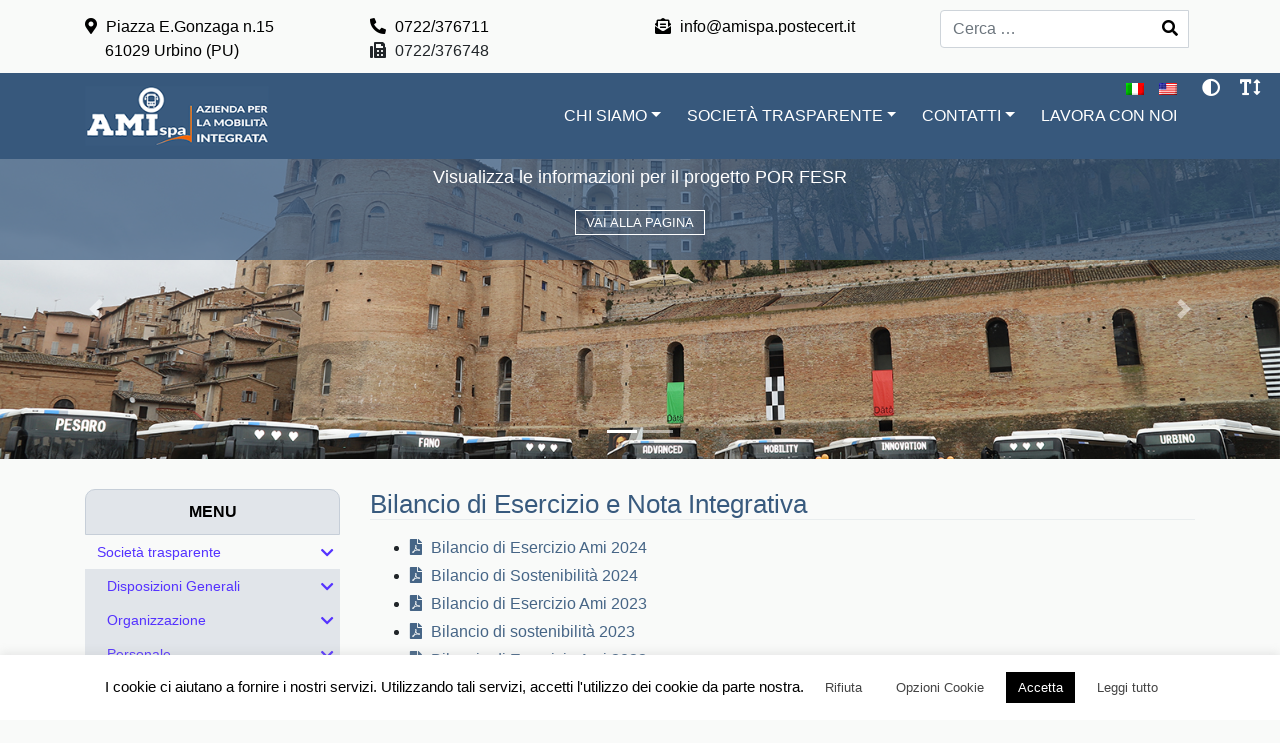

--- FILE ---
content_type: text/html; charset=UTF-8
request_url: https://www.amibus.it/bilancio-di-esercizio-e-nota-integrativa/
body_size: 14805
content:
<!DOCTYPE html>
<html lang="it-IT">
<head>
	<meta charset="UTF-8">
	<meta name="viewport" content="width=device-width, initial-scale=1, shrink-to-fit=no">
	<link rel="profile" href="http://gmpg.org/xfn/11">
	<link rel="icon" type="image/png" sizes="32x32" href="https://www.amibus.it/wp-content/themes/amibus/imgs/favicon-32x32.png">
	<link rel="icon" type="image/png" sizes="96x96" href="https://www.amibus.it/wp-content/themes/amibus/imgs/favicon-96x96.png">
	<link rel="icon" type="image/png" sizes="16x16" href="https://www.amibus.it/wp-content/themes/amibus/imgs/favicon-16x16.png">
	<title>Bilancio di Esercizio e Nota Integrativa &#8211; AmiBus</title>
<meta name='robots' content='max-image-preview:large' />
<link rel="alternate" type="application/rss+xml" title="AmiBus &raquo; Feed" href="https://www.amibus.it/feed/" />
<link rel="alternate" type="application/rss+xml" title="AmiBus &raquo; Feed dei commenti" href="https://www.amibus.it/comments/feed/" />
<link rel="alternate" title="oEmbed (JSON)" type="application/json+oembed" href="https://www.amibus.it/wp-json/oembed/1.0/embed?url=https%3A%2F%2Fwww.amibus.it%2Fbilancio-di-esercizio-e-nota-integrativa%2F" />
<link rel="alternate" title="oEmbed (XML)" type="text/xml+oembed" href="https://www.amibus.it/wp-json/oembed/1.0/embed?url=https%3A%2F%2Fwww.amibus.it%2Fbilancio-di-esercizio-e-nota-integrativa%2F&#038;format=xml" />
<style id='wp-img-auto-sizes-contain-inline-css' type='text/css'>
img:is([sizes=auto i],[sizes^="auto," i]){contain-intrinsic-size:3000px 1500px}
/*# sourceURL=wp-img-auto-sizes-contain-inline-css */
</style>
<style id='wp-emoji-styles-inline-css' type='text/css'>

	img.wp-smiley, img.emoji {
		display: inline !important;
		border: none !important;
		box-shadow: none !important;
		height: 1em !important;
		width: 1em !important;
		margin: 0 0.07em !important;
		vertical-align: -0.1em !important;
		background: none !important;
		padding: 0 !important;
	}
/*# sourceURL=wp-emoji-styles-inline-css */
</style>
<style id='wp-block-library-inline-css' type='text/css'>
:root{--wp-block-synced-color:#7a00df;--wp-block-synced-color--rgb:122,0,223;--wp-bound-block-color:var(--wp-block-synced-color);--wp-editor-canvas-background:#ddd;--wp-admin-theme-color:#007cba;--wp-admin-theme-color--rgb:0,124,186;--wp-admin-theme-color-darker-10:#006ba1;--wp-admin-theme-color-darker-10--rgb:0,107,160.5;--wp-admin-theme-color-darker-20:#005a87;--wp-admin-theme-color-darker-20--rgb:0,90,135;--wp-admin-border-width-focus:2px}@media (min-resolution:192dpi){:root{--wp-admin-border-width-focus:1.5px}}.wp-element-button{cursor:pointer}:root .has-very-light-gray-background-color{background-color:#eee}:root .has-very-dark-gray-background-color{background-color:#313131}:root .has-very-light-gray-color{color:#eee}:root .has-very-dark-gray-color{color:#313131}:root .has-vivid-green-cyan-to-vivid-cyan-blue-gradient-background{background:linear-gradient(135deg,#00d084,#0693e3)}:root .has-purple-crush-gradient-background{background:linear-gradient(135deg,#34e2e4,#4721fb 50%,#ab1dfe)}:root .has-hazy-dawn-gradient-background{background:linear-gradient(135deg,#faaca8,#dad0ec)}:root .has-subdued-olive-gradient-background{background:linear-gradient(135deg,#fafae1,#67a671)}:root .has-atomic-cream-gradient-background{background:linear-gradient(135deg,#fdd79a,#004a59)}:root .has-nightshade-gradient-background{background:linear-gradient(135deg,#330968,#31cdcf)}:root .has-midnight-gradient-background{background:linear-gradient(135deg,#020381,#2874fc)}:root{--wp--preset--font-size--normal:16px;--wp--preset--font-size--huge:42px}.has-regular-font-size{font-size:1em}.has-larger-font-size{font-size:2.625em}.has-normal-font-size{font-size:var(--wp--preset--font-size--normal)}.has-huge-font-size{font-size:var(--wp--preset--font-size--huge)}.has-text-align-center{text-align:center}.has-text-align-left{text-align:left}.has-text-align-right{text-align:right}.has-fit-text{white-space:nowrap!important}#end-resizable-editor-section{display:none}.aligncenter{clear:both}.items-justified-left{justify-content:flex-start}.items-justified-center{justify-content:center}.items-justified-right{justify-content:flex-end}.items-justified-space-between{justify-content:space-between}.screen-reader-text{border:0;clip-path:inset(50%);height:1px;margin:-1px;overflow:hidden;padding:0;position:absolute;width:1px;word-wrap:normal!important}.screen-reader-text:focus{background-color:#ddd;clip-path:none;color:#444;display:block;font-size:1em;height:auto;left:5px;line-height:normal;padding:15px 23px 14px;text-decoration:none;top:5px;width:auto;z-index:100000}html :where(.has-border-color){border-style:solid}html :where([style*=border-top-color]){border-top-style:solid}html :where([style*=border-right-color]){border-right-style:solid}html :where([style*=border-bottom-color]){border-bottom-style:solid}html :where([style*=border-left-color]){border-left-style:solid}html :where([style*=border-width]){border-style:solid}html :where([style*=border-top-width]){border-top-style:solid}html :where([style*=border-right-width]){border-right-style:solid}html :where([style*=border-bottom-width]){border-bottom-style:solid}html :where([style*=border-left-width]){border-left-style:solid}html :where(img[class*=wp-image-]){height:auto;max-width:100%}:where(figure){margin:0 0 1em}html :where(.is-position-sticky){--wp-admin--admin-bar--position-offset:var(--wp-admin--admin-bar--height,0px)}@media screen and (max-width:600px){html :where(.is-position-sticky){--wp-admin--admin-bar--position-offset:0px}}

/*# sourceURL=wp-block-library-inline-css */
</style><style id='global-styles-inline-css' type='text/css'>
:root{--wp--preset--aspect-ratio--square: 1;--wp--preset--aspect-ratio--4-3: 4/3;--wp--preset--aspect-ratio--3-4: 3/4;--wp--preset--aspect-ratio--3-2: 3/2;--wp--preset--aspect-ratio--2-3: 2/3;--wp--preset--aspect-ratio--16-9: 16/9;--wp--preset--aspect-ratio--9-16: 9/16;--wp--preset--color--black: #000000;--wp--preset--color--cyan-bluish-gray: #abb8c3;--wp--preset--color--white: #ffffff;--wp--preset--color--pale-pink: #f78da7;--wp--preset--color--vivid-red: #cf2e2e;--wp--preset--color--luminous-vivid-orange: #ff6900;--wp--preset--color--luminous-vivid-amber: #fcb900;--wp--preset--color--light-green-cyan: #7bdcb5;--wp--preset--color--vivid-green-cyan: #00d084;--wp--preset--color--pale-cyan-blue: #8ed1fc;--wp--preset--color--vivid-cyan-blue: #0693e3;--wp--preset--color--vivid-purple: #9b51e0;--wp--preset--gradient--vivid-cyan-blue-to-vivid-purple: linear-gradient(135deg,rgb(6,147,227) 0%,rgb(155,81,224) 100%);--wp--preset--gradient--light-green-cyan-to-vivid-green-cyan: linear-gradient(135deg,rgb(122,220,180) 0%,rgb(0,208,130) 100%);--wp--preset--gradient--luminous-vivid-amber-to-luminous-vivid-orange: linear-gradient(135deg,rgb(252,185,0) 0%,rgb(255,105,0) 100%);--wp--preset--gradient--luminous-vivid-orange-to-vivid-red: linear-gradient(135deg,rgb(255,105,0) 0%,rgb(207,46,46) 100%);--wp--preset--gradient--very-light-gray-to-cyan-bluish-gray: linear-gradient(135deg,rgb(238,238,238) 0%,rgb(169,184,195) 100%);--wp--preset--gradient--cool-to-warm-spectrum: linear-gradient(135deg,rgb(74,234,220) 0%,rgb(151,120,209) 20%,rgb(207,42,186) 40%,rgb(238,44,130) 60%,rgb(251,105,98) 80%,rgb(254,248,76) 100%);--wp--preset--gradient--blush-light-purple: linear-gradient(135deg,rgb(255,206,236) 0%,rgb(152,150,240) 100%);--wp--preset--gradient--blush-bordeaux: linear-gradient(135deg,rgb(254,205,165) 0%,rgb(254,45,45) 50%,rgb(107,0,62) 100%);--wp--preset--gradient--luminous-dusk: linear-gradient(135deg,rgb(255,203,112) 0%,rgb(199,81,192) 50%,rgb(65,88,208) 100%);--wp--preset--gradient--pale-ocean: linear-gradient(135deg,rgb(255,245,203) 0%,rgb(182,227,212) 50%,rgb(51,167,181) 100%);--wp--preset--gradient--electric-grass: linear-gradient(135deg,rgb(202,248,128) 0%,rgb(113,206,126) 100%);--wp--preset--gradient--midnight: linear-gradient(135deg,rgb(2,3,129) 0%,rgb(40,116,252) 100%);--wp--preset--font-size--small: 13px;--wp--preset--font-size--medium: 20px;--wp--preset--font-size--large: 36px;--wp--preset--font-size--x-large: 42px;--wp--preset--spacing--20: 0.44rem;--wp--preset--spacing--30: 0.67rem;--wp--preset--spacing--40: 1rem;--wp--preset--spacing--50: 1.5rem;--wp--preset--spacing--60: 2.25rem;--wp--preset--spacing--70: 3.38rem;--wp--preset--spacing--80: 5.06rem;--wp--preset--shadow--natural: 6px 6px 9px rgba(0, 0, 0, 0.2);--wp--preset--shadow--deep: 12px 12px 50px rgba(0, 0, 0, 0.4);--wp--preset--shadow--sharp: 6px 6px 0px rgba(0, 0, 0, 0.2);--wp--preset--shadow--outlined: 6px 6px 0px -3px rgb(255, 255, 255), 6px 6px rgb(0, 0, 0);--wp--preset--shadow--crisp: 6px 6px 0px rgb(0, 0, 0);}:where(.is-layout-flex){gap: 0.5em;}:where(.is-layout-grid){gap: 0.5em;}body .is-layout-flex{display: flex;}.is-layout-flex{flex-wrap: wrap;align-items: center;}.is-layout-flex > :is(*, div){margin: 0;}body .is-layout-grid{display: grid;}.is-layout-grid > :is(*, div){margin: 0;}:where(.wp-block-columns.is-layout-flex){gap: 2em;}:where(.wp-block-columns.is-layout-grid){gap: 2em;}:where(.wp-block-post-template.is-layout-flex){gap: 1.25em;}:where(.wp-block-post-template.is-layout-grid){gap: 1.25em;}.has-black-color{color: var(--wp--preset--color--black) !important;}.has-cyan-bluish-gray-color{color: var(--wp--preset--color--cyan-bluish-gray) !important;}.has-white-color{color: var(--wp--preset--color--white) !important;}.has-pale-pink-color{color: var(--wp--preset--color--pale-pink) !important;}.has-vivid-red-color{color: var(--wp--preset--color--vivid-red) !important;}.has-luminous-vivid-orange-color{color: var(--wp--preset--color--luminous-vivid-orange) !important;}.has-luminous-vivid-amber-color{color: var(--wp--preset--color--luminous-vivid-amber) !important;}.has-light-green-cyan-color{color: var(--wp--preset--color--light-green-cyan) !important;}.has-vivid-green-cyan-color{color: var(--wp--preset--color--vivid-green-cyan) !important;}.has-pale-cyan-blue-color{color: var(--wp--preset--color--pale-cyan-blue) !important;}.has-vivid-cyan-blue-color{color: var(--wp--preset--color--vivid-cyan-blue) !important;}.has-vivid-purple-color{color: var(--wp--preset--color--vivid-purple) !important;}.has-black-background-color{background-color: var(--wp--preset--color--black) !important;}.has-cyan-bluish-gray-background-color{background-color: var(--wp--preset--color--cyan-bluish-gray) !important;}.has-white-background-color{background-color: var(--wp--preset--color--white) !important;}.has-pale-pink-background-color{background-color: var(--wp--preset--color--pale-pink) !important;}.has-vivid-red-background-color{background-color: var(--wp--preset--color--vivid-red) !important;}.has-luminous-vivid-orange-background-color{background-color: var(--wp--preset--color--luminous-vivid-orange) !important;}.has-luminous-vivid-amber-background-color{background-color: var(--wp--preset--color--luminous-vivid-amber) !important;}.has-light-green-cyan-background-color{background-color: var(--wp--preset--color--light-green-cyan) !important;}.has-vivid-green-cyan-background-color{background-color: var(--wp--preset--color--vivid-green-cyan) !important;}.has-pale-cyan-blue-background-color{background-color: var(--wp--preset--color--pale-cyan-blue) !important;}.has-vivid-cyan-blue-background-color{background-color: var(--wp--preset--color--vivid-cyan-blue) !important;}.has-vivid-purple-background-color{background-color: var(--wp--preset--color--vivid-purple) !important;}.has-black-border-color{border-color: var(--wp--preset--color--black) !important;}.has-cyan-bluish-gray-border-color{border-color: var(--wp--preset--color--cyan-bluish-gray) !important;}.has-white-border-color{border-color: var(--wp--preset--color--white) !important;}.has-pale-pink-border-color{border-color: var(--wp--preset--color--pale-pink) !important;}.has-vivid-red-border-color{border-color: var(--wp--preset--color--vivid-red) !important;}.has-luminous-vivid-orange-border-color{border-color: var(--wp--preset--color--luminous-vivid-orange) !important;}.has-luminous-vivid-amber-border-color{border-color: var(--wp--preset--color--luminous-vivid-amber) !important;}.has-light-green-cyan-border-color{border-color: var(--wp--preset--color--light-green-cyan) !important;}.has-vivid-green-cyan-border-color{border-color: var(--wp--preset--color--vivid-green-cyan) !important;}.has-pale-cyan-blue-border-color{border-color: var(--wp--preset--color--pale-cyan-blue) !important;}.has-vivid-cyan-blue-border-color{border-color: var(--wp--preset--color--vivid-cyan-blue) !important;}.has-vivid-purple-border-color{border-color: var(--wp--preset--color--vivid-purple) !important;}.has-vivid-cyan-blue-to-vivid-purple-gradient-background{background: var(--wp--preset--gradient--vivid-cyan-blue-to-vivid-purple) !important;}.has-light-green-cyan-to-vivid-green-cyan-gradient-background{background: var(--wp--preset--gradient--light-green-cyan-to-vivid-green-cyan) !important;}.has-luminous-vivid-amber-to-luminous-vivid-orange-gradient-background{background: var(--wp--preset--gradient--luminous-vivid-amber-to-luminous-vivid-orange) !important;}.has-luminous-vivid-orange-to-vivid-red-gradient-background{background: var(--wp--preset--gradient--luminous-vivid-orange-to-vivid-red) !important;}.has-very-light-gray-to-cyan-bluish-gray-gradient-background{background: var(--wp--preset--gradient--very-light-gray-to-cyan-bluish-gray) !important;}.has-cool-to-warm-spectrum-gradient-background{background: var(--wp--preset--gradient--cool-to-warm-spectrum) !important;}.has-blush-light-purple-gradient-background{background: var(--wp--preset--gradient--blush-light-purple) !important;}.has-blush-bordeaux-gradient-background{background: var(--wp--preset--gradient--blush-bordeaux) !important;}.has-luminous-dusk-gradient-background{background: var(--wp--preset--gradient--luminous-dusk) !important;}.has-pale-ocean-gradient-background{background: var(--wp--preset--gradient--pale-ocean) !important;}.has-electric-grass-gradient-background{background: var(--wp--preset--gradient--electric-grass) !important;}.has-midnight-gradient-background{background: var(--wp--preset--gradient--midnight) !important;}.has-small-font-size{font-size: var(--wp--preset--font-size--small) !important;}.has-medium-font-size{font-size: var(--wp--preset--font-size--medium) !important;}.has-large-font-size{font-size: var(--wp--preset--font-size--large) !important;}.has-x-large-font-size{font-size: var(--wp--preset--font-size--x-large) !important;}
/*# sourceURL=global-styles-inline-css */
</style>

<style id='classic-theme-styles-inline-css' type='text/css'>
/*! This file is auto-generated */
.wp-block-button__link{color:#fff;background-color:#32373c;border-radius:9999px;box-shadow:none;text-decoration:none;padding:calc(.667em + 2px) calc(1.333em + 2px);font-size:1.125em}.wp-block-file__button{background:#32373c;color:#fff;text-decoration:none}
/*# sourceURL=/wp-includes/css/classic-themes.min.css */
</style>
<link rel='stylesheet' id='cookie-law-info-css' href='https://www.amibus.it/wp-content/plugins/cookie-law-info/legacy/public/css/cookie-law-info-public.css?ver=3.3.8' type='text/css' media='all' />
<link rel='stylesheet' id='cookie-law-info-gdpr-css' href='https://www.amibus.it/wp-content/plugins/cookie-law-info/legacy/public/css/cookie-law-info-gdpr.css?ver=3.3.8' type='text/css' media='all' />
<link rel='stylesheet' id='understrap-styles-css' href='https://www.amibus.it/wp-content/themes/amibus/css/theme.min.css?ver=0.9.4.1721657520' type='text/css' media='all' />
<link rel='stylesheet' id='style-css' href='https://www.amibus.it/wp-content/themes/amibus/css/style.css?ver=6.9' type='text/css' media='all' />
<link rel='stylesheet' id='slb_core-css' href='https://www.amibus.it/wp-content/plugins/simple-lightbox/client/css/app.css?ver=2.9.4' type='text/css' media='all' />
<link rel='stylesheet' id='bellows-css' href='https://www.amibus.it/wp-content/plugins/bellows-accordion-menu/assets/css/bellows.min.css?ver=1.4.4' type='text/css' media='all' />
<link rel='stylesheet' id='bellows-font-awesome-css' href='https://www.amibus.it/wp-content/plugins/bellows-accordion-menu/assets/css/fontawesome/css/font-awesome.min.css?ver=1.4.4' type='text/css' media='all' />
<link rel='stylesheet' id='wpglobus-css' href='https://www.amibus.it/wp-content/plugins/wpglobus/includes/css/wpglobus.css?ver=3.0.0' type='text/css' media='all' />
<script type="text/javascript" src="https://www.amibus.it/wp-includes/js/jquery/jquery.min.js?ver=3.7.1" id="jquery-core-js"></script>
<script type="text/javascript" src="https://www.amibus.it/wp-includes/js/jquery/jquery-migrate.min.js?ver=3.4.1" id="jquery-migrate-js"></script>
<script type="text/javascript" id="cookie-law-info-js-extra">
/* <![CDATA[ */
var Cli_Data = {"nn_cookie_ids":[],"cookielist":[],"non_necessary_cookies":[],"ccpaEnabled":"","ccpaRegionBased":"","ccpaBarEnabled":"","strictlyEnabled":["necessary","obligatoire"],"ccpaType":"gdpr","js_blocking":"","custom_integration":"","triggerDomRefresh":"","secure_cookies":""};
var cli_cookiebar_settings = {"animate_speed_hide":"500","animate_speed_show":"500","background":"#FFF","border":"#b1a6a6c2","border_on":"","button_1_button_colour":"#000","button_1_button_hover":"#000000","button_1_link_colour":"#fff","button_1_as_button":"1","button_1_new_win":"","button_2_button_colour":"#ffffff","button_2_button_hover":"#cccccc","button_2_link_colour":"#444444","button_2_as_button":"1","button_2_hidebar":"","button_3_button_colour":"#ffffff","button_3_button_hover":"#cccccc","button_3_link_colour":"#444444","button_3_as_button":"1","button_3_new_win":"","button_4_button_colour":"#ffffff","button_4_button_hover":"#cccccc","button_4_link_colour":"#444444","button_4_as_button":"1","button_7_button_colour":"#61a229","button_7_button_hover":"#4e8221","button_7_link_colour":"#fff","button_7_as_button":"1","button_7_new_win":"","font_family":"inherit","header_fix":"","notify_animate_hide":"1","notify_animate_show":"","notify_div_id":"#cookie-law-info-bar","notify_position_horizontal":"right","notify_position_vertical":"bottom","scroll_close":"","scroll_close_reload":"","accept_close_reload":"","reject_close_reload":"","showagain_tab":"1","showagain_background":"#fff","showagain_border":"#000","showagain_div_id":"#cookie-law-info-again","showagain_x_position":"100px","text":"#000","show_once_yn":"","show_once":"10000","logging_on":"","as_popup":"","popup_overlay":"1","bar_heading_text":"","cookie_bar_as":"banner","popup_showagain_position":"bottom-right","widget_position":"left"};
var log_object = {"ajax_url":"https://www.amibus.it/wp-admin/admin-ajax.php"};
//# sourceURL=cookie-law-info-js-extra
/* ]]> */
</script>
<script type="text/javascript" src="https://www.amibus.it/wp-content/plugins/cookie-law-info/legacy/public/js/cookie-law-info-public.js?ver=3.3.8" id="cookie-law-info-js"></script>
<script type="text/javascript" src="https://www.amibus.it/wp-content/themes/amibus/js/custom.js?ver=6.9" id="amibus-js"></script>
<script type="text/javascript" id="utils-js-extra">
/* <![CDATA[ */
var userSettings = {"url":"/","uid":"0","time":"1769370869","secure":"1"};
//# sourceURL=utils-js-extra
/* ]]> */
</script>
<script type="text/javascript" src="https://www.amibus.it/wp-includes/js/utils.min.js?ver=6.9" id="utils-js"></script>
<link rel="https://api.w.org/" href="https://www.amibus.it/wp-json/" /><link rel="alternate" title="JSON" type="application/json" href="https://www.amibus.it/wp-json/wp/v2/pages/312" /><link rel="EditURI" type="application/rsd+xml" title="RSD" href="https://www.amibus.it/xmlrpc.php?rsd" />
<link rel="canonical" href="https://www.amibus.it/bilancio-di-esercizio-e-nota-integrativa/" />
<link rel='shortlink' href='https://www.amibus.it/?p=312' />
<style id="bellows-custom-generated-css">
/* Status: Loaded from Transient */

</style><meta name="mobile-web-app-capable" content="yes">
<meta name="apple-mobile-web-app-capable" content="yes">
<meta name="apple-mobile-web-app-title" content="AmiBus - ">
<style type="text/css">.recentcomments a{display:inline !important;padding:0 !important;margin:0 !important;}</style><style type="text/css" id="custom-background-css">
body.custom-background { background-color: #f9faf9; }
</style>
				<style media="screen">
				.wpglobus_flag_it{background-image:url(https://www.amibus.it/wp-content/plugins/wpglobus/flags/it.png)}
.wpglobus_flag_en{background-image:url(https://www.amibus.it/wp-content/plugins/wpglobus/flags/us.png)}
			</style>
			<link rel="alternate" hreflang="it-IT" href="https://www.amibus.it/bilancio-di-esercizio-e-nota-integrativa/" /><link rel="alternate" hreflang="en-US" href="https://www.amibus.it/en/bilancio-di-esercizio-e-nota-integrativa/" />	<link rel="stylesheet" href="https://cdnjs.cloudflare.com/ajax/libs/font-awesome/5.12.1/css/all.min.css" integrity="sha256-mmgLkCYLUQbXn0B1SRqzHar6dCnv9oZFPEC1g1cwlkk=" crossorigin="anonymous" />
</head>

<body class="wp-singular page-template-default page page-id-312 custom-background wp-custom-logo wp-embed-responsive wp-theme-amibus group-blog" itemscope itemtype="http://schema.org/WebSite">
<div class="site" id="page">
	<section class='infoHeader'>
		<div class='container'>
		<div class='row'>
		<div class='item col-6  col-lg-3'>
				<div class='c'>
					<a href='https://www.google.com/maps/place/Piazzale+Elisabetta+Gonzaga,+15,+61029+Urbino+PU/@43.7389473,12.6297314,17z/data=!3m1!4b1!4m5!3m4!1s0x132cf9d26b159f9f:0xc98a2d1d1ed325a0!8m2!3d43.7389434!4d12.6319254' target='_blank'>
						<div>
							<i class="fas fa-map-marker-alt"></i> Piazza E.Gonzaga n.15
						</div>
						<div class='mrInd'>61029 Urbino (PU)</div>
					</a>
				</div>
		</div>
		<div class='item col-6 col-lg-3'>
		<div class='c'>
			<a style='margin-right:5px;' href='tel:+390722376711' target='_blank'>
				<i class="fas fa-phone-alt"></i> 0722/376711 
			</a><br />
			<i class="fas fa-fax"></i> 0722/376748
		</div>
</div>
		<div class='item col-6 col-lg-3'>
		<div class='c'>
			<a href='mailto:info@amispa.postecert.it' target='_blank'>
				<i class="fas fa-envelope-open-text"></i> info@amispa.postecert.it
			</a>
		</div>
</div>
		<div class='item col-6 col-lg-3'>
			<div id="search-4" class="widget widget_search">
<form method="get" id="searchform" action="https://www.amibus.it/" role="search">
	<label class="sr-only" for="s">Cerca</label>
	<div class="input-group">
		<input class="field form-control" id="s" name="s" type="text"
			placeholder="Cerca &hellip;" value="">
		<span class="input-group-append">
			<button class="submit btn btn-primary" id="searchsubmit" name="submit" type="submit"
			><i class="fas fa-search"></i></button>
		</span>
	</div>
</form>
</div>		</div>
		</div>
		</div>
	
	</section>
	<!-- ******************* The Navbar Area ******************* -->
	<div id="wrapper-navbar" class='bg-primary'>
		<div id='accessibility'>
			<div id="wpglobus-2" class="widget widget_wpglobus"><h3 class="widget-title">Language switcher</h3><div class="flags-styled"><span class="flag wpglobus-current-language"><a href="https://www.amibus.it/bilancio-di-esercizio-e-nota-integrativa/" class="wpglobus-selector-link "><img alt="" src="https://www.amibus.it/wp-content/plugins/wpglobus/flags/it.png" /></a></span><span class="flag "><a href="https://www.amibus.it/en/bilancio-di-esercizio-e-nota-integrativa/" class="wpglobus-selector-link "><img alt="" src="https://www.amibus.it/wp-content/plugins/wpglobus/flags/us.png" /></a></span></div></div>			<div class='brightness'><i class="fas fa-adjust"></i></div>
			<div class='typography'><i class="fas fa-text-height"></i></div>
		</div>
		<a class="skip-link sr-only sr-only-focusable" href="#content">Vai al contenuto</a>
		<nav id="main-nav" class="navbar navbar-expand-md navbar-dark " aria-labelledby="main-nav-label">

			<h2 id="main-nav-label" class="sr-only">
				Main Navigation			</h2>

					<div class="container pRel">			
		
					<!-- Your site title as branding in the menu -->
					<div class='headerImg'><a href="https://www.amibus.it/" class="navbar-brand custom-logo-link" rel="home"><img width="220" height="72" src="https://www.amibus.it/wp-content/uploads/2020/05/logo_white.png" class="img-fluid" alt="AmiBus" decoding="async" /></a></div><!-- end custom logo -->

				<button class="navbar-toggler" type="button" data-toggle="collapse" data-target="#navbarNavDropdown" aria-controls="navbarNavDropdown" aria-expanded="false" aria-label="Toggle navigation">
					<span class="navbar-toggler-icon"></span>
				</button>

				<!-- The WordPress Menu goes here -->
				<div id="navbarNavDropdown" class="collapse navbar-collapse"><ul id="main-menu" class="navbar-nav ml-auto"><li itemscope="itemscope" itemtype="https://www.schema.org/SiteNavigationElement" id="menu-item-2035" class="menu-item menu-item-type-custom menu-item-object-custom menu-item-has-children dropdown menu-item-2035 nav-item"><a title="Chi siamo" href="#" data-toggle="dropdown" aria-haspopup="true" aria-expanded="false" class="dropdown-toggle nav-link" id="menu-item-dropdown-2035">Chi siamo</a>
<ul class="dropdown-menu" aria-labelledby="menu-item-dropdown-2035" role="menu">
	<li itemscope="itemscope" itemtype="https://www.schema.org/SiteNavigationElement" id="menu-item-2008" class="menu-item menu-item-type-post_type menu-item-object-page menu-item-2008 nav-item"><a title="Storia" href="https://www.amibus.it/chi-siamo/" class="dropdown-item">Storia</a></li>
	<li itemscope="itemscope" itemtype="https://www.schema.org/SiteNavigationElement" id="menu-item-2009" class="menu-item menu-item-type-post_type menu-item-object-page menu-item-2009 nav-item"><a title="POR MARCHE FESR 2014/2020" href="https://www.amibus.it/por-marche-fesr-2014-2020/" class="dropdown-item">POR MARCHE FESR 2014/2020</a></li>
	<li itemscope="itemscope" itemtype="https://www.schema.org/SiteNavigationElement" id="menu-item-2001" class="menu-item menu-item-type-post_type menu-item-object-page menu-item-2001 nav-item"><a title="I Mezzi" href="https://www.amibus.it/i-mezzi/" class="dropdown-item">I Mezzi</a></li>
	<li itemscope="itemscope" itemtype="https://www.schema.org/SiteNavigationElement" id="menu-item-2162" class="menu-item menu-item-type-post_type menu-item-object-page menu-item-2162 nav-item"><a title="Progetto Realizzazione di un Bosco" href="https://www.amibus.it/progetto-realizzazione-di-un-bosco/" class="dropdown-item">Progetto Realizzazione di un Bosco</a></li>
	<li itemscope="itemscope" itemtype="https://www.schema.org/SiteNavigationElement" id="menu-item-2062" class="menu-item menu-item-type-post_type menu-item-object-page menu-item-2062 nav-item"><a title="Sala stampa" href="https://www.amibus.it/sala-stampa/" class="dropdown-item">Sala stampa</a></li>
</ul>
</li>
<li itemscope="itemscope" itemtype="https://www.schema.org/SiteNavigationElement" id="menu-item-2010" class="menu-item menu-item-type-post_type menu-item-object-page current-menu-ancestor current-menu-parent current_page_parent current_page_ancestor menu-item-has-children dropdown active menu-item-2010 nav-item"><a title="Società trasparente" href="#" data-toggle="dropdown" aria-haspopup="true" aria-expanded="false" class="dropdown-toggle nav-link" id="menu-item-dropdown-2010">Società trasparente</a>
<ul class="dropdown-menu" aria-labelledby="menu-item-dropdown-2010" role="menu">
	<li itemscope="itemscope" itemtype="https://www.schema.org/SiteNavigationElement" id="menu-item-2013" class="menu-item menu-item-type-post_type menu-item-object-page dropdown menu-item-2013 nav-item"><a title="Disposizioni Generali" href="https://www.amibus.it/disposizioni-generali/" class="dropdown-item">Disposizioni Generali</a></li>
	<li itemscope="itemscope" itemtype="https://www.schema.org/SiteNavigationElement" id="menu-item-2058" class="menu-item menu-item-type-post_type menu-item-object-page dropdown menu-item-2058 nav-item"><a title="Organizzazione" href="https://www.amibus.it/consiglio-di-amministrazione/" class="dropdown-item">Organizzazione</a></li>
	<li itemscope="itemscope" itemtype="https://www.schema.org/SiteNavigationElement" id="menu-item-2031" class="menu-item menu-item-type-post_type menu-item-object-page dropdown menu-item-2031 nav-item"><a title="Personale" href="https://www.amibus.it/personale/" class="dropdown-item">Personale</a></li>
	<li itemscope="itemscope" itemtype="https://www.schema.org/SiteNavigationElement" id="menu-item-2054" class="menu-item menu-item-type-custom menu-item-object-custom dropdown menu-item-2054 nav-item"><a title="Avvisi di Selezione" href="https://www.amibus.it/category/avvisi-di-selezione/" class="dropdown-item">Avvisi di Selezione</a></li>
	<li itemscope="itemscope" itemtype="https://www.schema.org/SiteNavigationElement" id="menu-item-2030" class="menu-item menu-item-type-post_type menu-item-object-page menu-item-2030 nav-item"><a title="Enti Controllati" href="https://www.amibus.it/enti-controllati/" class="dropdown-item">Enti Controllati</a></li>
	<li itemscope="itemscope" itemtype="https://www.schema.org/SiteNavigationElement" id="menu-item-2046" class="menu-item menu-item-type-custom menu-item-object-custom dropdown menu-item-2046 nav-item"><a title="Bandi di gara e contratti" href="https://www.amibus.it/category/albo-fornitori/" class="dropdown-item">Bandi di gara e contratti</a></li>
	<li itemscope="itemscope" itemtype="https://www.schema.org/SiteNavigationElement" id="menu-item-2040" class="menu-item menu-item-type-post_type menu-item-object-page current-menu-item page_item page-item-312 current_page_item active menu-item-2040 nav-item"><a title="Bilanci" href="https://www.amibus.it/bilancio-di-esercizio-e-nota-integrativa/" class="dropdown-item" aria-current="page">Bilanci</a></li>
	<li itemscope="itemscope" itemtype="https://www.schema.org/SiteNavigationElement" id="menu-item-2027" class="menu-item menu-item-type-post_type menu-item-object-page menu-item-2027 nav-item"><a title="Controlli e rilievi sull’Amministrazione" href="https://www.amibus.it/amministrazione-trasparente/controlli-e-rilievi-sullamministrazione/" class="dropdown-item">Controlli e rilievi sull’Amministrazione</a></li>
	<li itemscope="itemscope" itemtype="https://www.schema.org/SiteNavigationElement" id="menu-item-2015" class="menu-item menu-item-type-post_type menu-item-object-page dropdown menu-item-2015 nav-item"><a title="Servizi Erogati" href="https://www.amibus.it/servizi-erogati/" class="dropdown-item">Servizi Erogati</a></li>
	<li itemscope="itemscope" itemtype="https://www.schema.org/SiteNavigationElement" id="menu-item-2016" class="menu-item menu-item-type-post_type menu-item-object-page menu-item-2016 nav-item"><a title="Certificazioni" href="https://www.amibus.it/informazioni-ambientali/" class="dropdown-item">Certificazioni</a></li>
	<li itemscope="itemscope" itemtype="https://www.schema.org/SiteNavigationElement" id="menu-item-2068" class="menu-item menu-item-type-post_type menu-item-object-page dropdown menu-item-2068 nav-item"><a title="Altri contenuti" href="https://www.amibus.it/accesso-civico/" class="dropdown-item">Altri contenuti</a></li>
</ul>
</li>
<li itemscope="itemscope" itemtype="https://www.schema.org/SiteNavigationElement" id="menu-item-2012" class="menu-item menu-item-type-post_type menu-item-object-page menu-item-has-children dropdown menu-item-2012 nav-item"><a title="Contatti" href="#" data-toggle="dropdown" aria-haspopup="true" aria-expanded="false" class="dropdown-toggle nav-link" id="menu-item-dropdown-2012">Contatti</a>
<ul class="dropdown-menu" aria-labelledby="menu-item-dropdown-2012" role="menu">
	<li itemscope="itemscope" itemtype="https://www.schema.org/SiteNavigationElement" id="menu-item-2020" class="menu-item menu-item-type-post_type menu-item-object-page menu-item-2020 nav-item"><a title="Telefono e Posta Elettronica" href="https://www.amibus.it/telefono-e-posta-elettronica/" class="dropdown-item">Telefono e Posta Elettronica</a></li>
</ul>
</li>
<li itemscope="itemscope" itemtype="https://www.schema.org/SiteNavigationElement" id="menu-item-2396" class="menu-item menu-item-type-post_type menu-item-object-page menu-item-2396 nav-item"><a title="LAVORA CON NOI" href="https://www.amibus.it/lavora-con-noi/" class="nav-link">LAVORA CON NOI</a></li>
</ul></div>						</div><!-- .container -->
			
		</nav><!-- .site-navigation -->

	</div><!-- #wrapper-navbar end -->
	<div id="full-width-page-wrapper">
	<div class='bannerSection'>
		
		<div id="carouselExampleIndicators" class="carousel slide" data-ride="carousel">
  		<ol class="carousel-indicators">
		  <li data-target="#carouselExampleIndicators" data-slide-to="0" class='active'></li><li data-target="#carouselExampleIndicators" data-slide-to="1" ></li>		</ol>
		  		<div class="carousel-inner carosel-home">
			<div class="carousel-item active"><img class="d-block w-100" src="https://www.amibus.it/wp-content/uploads/2020/02/slide2.jpg" alt=""><div class='descB'>Visualizza le informazioni per il progetto POR FESR<div class='button'><a href='https://www.amibus.it/por-marche-fesr-2014-2020/'>Vai alla pagina</a></div></div></div><div class="carousel-item "><img class="d-block w-100" src="https://www.amibus.it/wp-content/uploads/2020/04/slide4.jpg" alt=""></div> 		</div>
  <a class="carousel-control-prev" href="#carouselExampleIndicators" role="button" data-slide="prev">
    <span class="carousel-control-prev-icon" aria-hidden="true"></span>
    <span class="sr-only">Previous</span>
  </a>
  <a class="carousel-control-next" href="#carouselExampleIndicators" role="button" data-slide="next">
    <span class="carousel-control-next-icon" aria-hidden="true"></span>
    <span class="sr-only">Next</span>
  </a>
</div>
  </div>
	</div>

<div class="wrapper" id="page-wrapper">

	<div class="container" id="content" tabindex="-1">

		<div class="row">

			<!-- Do the left sidebar check -->
				
		<div class="col-md-3 widget-area" id="left-sidebar" role="complementary">
<aside id="bellows_navigation_widget-2" class="widget bellows_navigation_widget-class"><nav id="bellows-main-10" class="bellows bellows-nojs bellows-main bellows-source-menu bellows-align-full bellows-skin-none bellows-type-"><ul id="menu-main-menu" class="bellows-nav" data-bellows-config="main"><li class="bellows-menu-item bellows-menu-item-type-custom bellows-menu-item-object-custom bellows-menu-item-has-children bellows-menu-item-2035 bellows-item-level-0"><a  href="#" class="bellows-target"><span class="bellows-target-title bellows-target-text">Chi siamo</span><button class="bellows-subtoggle" aria-label="Toggle Submenu"><i class="bellows-subtoggle-icon-expand fa fa-chevron-down"></i><i class="bellows-subtoggle-icon-collapse fa fa-chevron-up"></i></button></a>
<ul class="bellows-submenu">
	<li class="bellows-menu-item bellows-menu-item-type-post_type bellows-menu-item-object-page bellows-menu-item-2008 bellows-item-level-1"><a  href="https://www.amibus.it/chi-siamo/" class="bellows-target"><span class="bellows-target-title bellows-target-text">Storia</span></a></li>
	<li class="bellows-menu-item bellows-menu-item-type-post_type bellows-menu-item-object-page bellows-menu-item-2009 bellows-item-level-1"><a  href="https://www.amibus.it/por-marche-fesr-2014-2020/" class="bellows-target"><span class="bellows-target-title bellows-target-text">POR MARCHE FESR 2014/2020</span></a></li>
	<li class="bellows-menu-item bellows-menu-item-type-post_type bellows-menu-item-object-page bellows-menu-item-2001 bellows-item-level-1"><a  href="https://www.amibus.it/i-mezzi/" class="bellows-target"><span class="bellows-target-title bellows-target-text">I Mezzi</span></a></li>
	<li class="bellows-menu-item bellows-menu-item-type-post_type bellows-menu-item-object-page bellows-menu-item-2162 bellows-item-level-1"><a  href="https://www.amibus.it/progetto-realizzazione-di-un-bosco/" class="bellows-target"><span class="bellows-target-title bellows-target-text">Progetto Realizzazione di un Bosco</span></a></li>
	<li class="bellows-menu-item bellows-menu-item-type-post_type bellows-menu-item-object-page bellows-menu-item-2062 bellows-item-level-1"><a  href="https://www.amibus.it/sala-stampa/" class="bellows-target"><span class="bellows-target-title bellows-target-text">Sala stampa</span></a></li>
</ul>
</li>
<li class="bellows-menu-item bellows-menu-item-type-post_type bellows-menu-item-object-page bellows-current-menu-ancestor bellows-current-menu-parent bellows-current_page_parent bellows-current_page_ancestor bellows-menu-item-has-children bellows-menu-item-2010 bellows-item-level-0"><a  href="https://www.amibus.it/amministrazione-trasparente/" class="bellows-target"><span class="bellows-target-title bellows-target-text">Società trasparente</span><button class="bellows-subtoggle" aria-label="Toggle Submenu"><i class="bellows-subtoggle-icon-expand fa fa-chevron-down"></i><i class="bellows-subtoggle-icon-collapse fa fa-chevron-up"></i></button></a>
<ul class="bellows-submenu">
	<li class="bellows-menu-item bellows-menu-item-type-post_type bellows-menu-item-object-page bellows-menu-item-has-children bellows-menu-item-2013 bellows-item-level-1"><a  href="https://www.amibus.it/disposizioni-generali/" class="bellows-target"><span class="bellows-target-title bellows-target-text">Disposizioni Generali</span><button class="bellows-subtoggle" aria-label="Toggle Submenu"><i class="bellows-subtoggle-icon-expand fa fa-chevron-down"></i><i class="bellows-subtoggle-icon-collapse fa fa-chevron-up"></i></button></a>
	<ul class="bellows-submenu">
		<li id="menu-item-2017" class="bellows-menu-item bellows-menu-item-type-post_type bellows-menu-item-object-page bellows-menu-item-2017 bellows-item-level-2"><a  href="https://www.amibus.it/disposizioni-generali/atti-generali/" class="bellows-target"><span class="bellows-target-title bellows-target-text">Atti Generali</span></a></li>
		<li id="menu-item-2042" class="bellows-menu-item bellows-menu-item-type-custom bellows-menu-item-object-custom bellows-menu-item-2042 bellows-item-level-2"><a  href="/wp-content/uploads/2020/10/compagine_societaria.pdf" class="bellows-target"><span class="bellows-target-title bellows-target-text">Compagnie sociali</span></a></li>
	</ul>
</li>
	<li class="bellows-menu-item bellows-menu-item-type-post_type bellows-menu-item-object-page bellows-menu-item-has-children bellows-menu-item-2058 bellows-item-level-1"><a  href="https://www.amibus.it/consiglio-di-amministrazione/" class="bellows-target"><span class="bellows-target-title bellows-target-text">Organizzazione</span><button class="bellows-subtoggle" aria-label="Toggle Submenu"><i class="bellows-subtoggle-icon-expand fa fa-chevron-down"></i><i class="bellows-subtoggle-icon-collapse fa fa-chevron-up"></i></button></a>
	<ul class="bellows-submenu">
		<li id="menu-item-2018" class="bellows-menu-item bellows-menu-item-type-post_type bellows-menu-item-object-page bellows-menu-item-has-children bellows-menu-item-2018 bellows-item-level-2"><a  href="https://www.amibus.it/consiglio-di-amministrazione/" class="bellows-target"><span class="bellows-target-title bellows-target-text">Consiglio di Amministrazione</span><button class="bellows-subtoggle" aria-label="Toggle Submenu"><i class="bellows-subtoggle-icon-expand fa fa-chevron-down"></i><i class="bellows-subtoggle-icon-collapse fa fa-chevron-up"></i></button></a>
		<ul class="bellows-submenu">
			<li id="menu-item-2384" class="bellows-menu-item bellows-menu-item-type-post_type bellows-menu-item-object-page bellows-menu-item-2384 bellows-item-level-3"><a  href="https://www.amibus.it/consiglio-di-amministrazione/dichiarazioni-insussistenza-cause-di-inconferibilita-o-incompatibilita/" class="bellows-target"><span class="bellows-target-title bellows-target-text">Dichiarazioni insussistenza cause di inconferibilità o incompatibilità</span></a></li>
		</ul>
</li>
		<li id="menu-item-2019" class="bellows-menu-item bellows-menu-item-type-post_type bellows-menu-item-object-page bellows-menu-item-2019 bellows-item-level-2"><a  href="https://www.amibus.it/sanzioni-per-mancata-comunicazione-dei-dati/" class="bellows-target"><span class="bellows-target-title bellows-target-text">Sanzioni per mancata comunicazione dei dati</span></a></li>
	</ul>
</li>
	<li class="bellows-menu-item bellows-menu-item-type-post_type bellows-menu-item-object-page bellows-menu-item-has-children bellows-menu-item-2031 bellows-item-level-1"><a  href="https://www.amibus.it/personale/" class="bellows-target"><span class="bellows-target-title bellows-target-text">Personale</span><button class="bellows-subtoggle" aria-label="Toggle Submenu"><i class="bellows-subtoggle-icon-expand fa fa-chevron-down"></i><i class="bellows-subtoggle-icon-collapse fa fa-chevron-up"></i></button></a>
	<ul class="bellows-submenu">
		<li id="menu-item-2044" class="bellows-menu-item bellows-menu-item-type-post_type bellows-menu-item-object-page bellows-menu-item-2044 bellows-item-level-2"><a  href="https://www.amibus.it/articolazione-degli-uffici/" class="bellows-target"><span class="bellows-target-title bellows-target-text">Organigramma</span></a></li>
	</ul>
</li>
	<li class="bellows-menu-item bellows-menu-item-type-custom bellows-menu-item-object-custom bellows-menu-item-has-children bellows-menu-item-2054 bellows-item-level-1"><a  href="https://www.amibus.it/category/avvisi-di-selezione/" class="bellows-target"><span class="bellows-target-title bellows-target-text">Avvisi di Selezione</span><button class="bellows-subtoggle" aria-label="Toggle Submenu"><i class="bellows-subtoggle-icon-expand fa fa-chevron-down"></i><i class="bellows-subtoggle-icon-collapse fa fa-chevron-up"></i></button></a>
	<ul class="bellows-submenu">
		<li id="menu-item-2032" class="bellows-menu-item bellows-menu-item-type-post_type bellows-menu-item-object-page bellows-menu-item-2032 bellows-item-level-2"><a  href="https://www.amibus.it/regolamento-selezione-personale/" class="bellows-target"><span class="bellows-target-title bellows-target-text">Regolamento Selezione Personale</span></a></li>
	</ul>
</li>
	<li class="bellows-menu-item bellows-menu-item-type-post_type bellows-menu-item-object-page bellows-menu-item-2030 bellows-item-level-1"><a  href="https://www.amibus.it/enti-controllati/" class="bellows-target"><span class="bellows-target-title bellows-target-text">Enti Controllati</span></a></li>
	<li class="bellows-menu-item bellows-menu-item-type-custom bellows-menu-item-object-custom bellows-menu-item-has-children bellows-menu-item-2046 bellows-item-level-1"><a  href="https://www.amibus.it/category/albo-fornitori/" class="bellows-target"><span class="bellows-target-title bellows-target-text">Bandi di gara e contratti</span><button class="bellows-subtoggle" aria-label="Toggle Submenu"><i class="bellows-subtoggle-icon-expand fa fa-chevron-down"></i><i class="bellows-subtoggle-icon-collapse fa fa-chevron-up"></i></button></a>
	<ul class="bellows-submenu">
		<li id="menu-item-2055" class="bellows-menu-item bellows-menu-item-type-custom bellows-menu-item-object-custom bellows-menu-item-2055 bellows-item-level-2"><a  href="https://www.amibus.it/category/albo-fornitori/" class="bellows-target"><span class="bellows-target-title bellows-target-text">Albo fornitori</span></a></li>
		<li id="menu-item-2034" class="bellows-menu-item bellows-menu-item-type-custom bellows-menu-item-object-custom bellows-menu-item-2034 bellows-item-level-2"><a  href="/bandi/" class="bellows-target"><span class="bellows-target-title bellows-target-text">Avvisi e bandi</span></a></li>
		<li id="menu-item-2021" class="bellows-menu-item bellows-menu-item-type-post_type bellows-menu-item-object-page bellows-menu-item-2021 bellows-item-level-2"><a  href="https://www.amibus.it/avvisi-su-risultati-procedure-di-affidamento/" class="bellows-target"><span class="bellows-target-title bellows-target-text">Avvisi su Risultati Procedure di Affidamento</span></a></li>
		<li id="menu-item-2022" class="bellows-menu-item bellows-menu-item-type-post_type bellows-menu-item-object-page bellows-menu-item-2022 bellows-item-level-2"><a  href="https://www.amibus.it/avcp-tabella-riassuntiva-affidamenti/" class="bellows-target"><span class="bellows-target-title bellows-target-text">ANAC</span></a></li>
		<li id="menu-item-2029" class="bellows-menu-item bellows-menu-item-type-post_type bellows-menu-item-object-page bellows-menu-item-2029 bellows-item-level-2"><a  href="https://www.amibus.it/regolamento-acquisti-sotto-soglia/" class="bellows-target"><span class="bellows-target-title bellows-target-text">Regolamento sotto soglia e Disciplina peculiare sopra-soglia impresa pubblica settori speciali</span></a></li>
		<li id="menu-item-2056" class="bellows-menu-item bellows-menu-item-type-post_type bellows-menu-item-object-page bellows-menu-item-2056 bellows-item-level-2"><a  href="https://www.amibus.it/trasparenza/" class="bellows-target"><span class="bellows-target-title bellows-target-text">Trasparenza</span></a></li>
	</ul>
</li>
	<li class="bellows-menu-item bellows-menu-item-type-post_type bellows-menu-item-object-page bellows-current-menu-item bellows-page_item bellows-page-item-312 bellows-current_page_item bellows-menu-item-2040 bellows-item-level-1"><a  href="https://www.amibus.it/bilancio-di-esercizio-e-nota-integrativa/" class="bellows-target"><span class="bellows-target-title bellows-target-text">Bilanci</span></a></li>
	<li class="bellows-menu-item bellows-menu-item-type-post_type bellows-menu-item-object-page bellows-menu-item-2027 bellows-item-level-1"><a  href="https://www.amibus.it/amministrazione-trasparente/controlli-e-rilievi-sullamministrazione/" class="bellows-target"><span class="bellows-target-title bellows-target-text">Controlli e rilievi sull’Amministrazione</span></a></li>
	<li class="bellows-menu-item bellows-menu-item-type-post_type bellows-menu-item-object-page bellows-menu-item-has-children bellows-menu-item-2015 bellows-item-level-1"><a  href="https://www.amibus.it/servizi-erogati/" class="bellows-target"><span class="bellows-target-title bellows-target-text">Servizi Erogati</span><button class="bellows-subtoggle" aria-label="Toggle Submenu"><i class="bellows-subtoggle-icon-expand fa fa-chevron-down"></i><i class="bellows-subtoggle-icon-collapse fa fa-chevron-up"></i></button></a>
	<ul class="bellows-submenu">
		<li id="menu-item-2023" class="bellows-menu-item bellows-menu-item-type-post_type bellows-menu-item-object-page bellows-menu-item-2023 bellows-item-level-2"><a  href="https://www.amibus.it/servizi-erogati/carta-della-mobilita-e-standard-di-qualita/" class="bellows-target"><span class="bellows-target-title bellows-target-text">Carta della Mobilità</span></a></li>
	</ul>
</li>
	<li class="bellows-menu-item bellows-menu-item-type-post_type bellows-menu-item-object-page bellows-menu-item-2016 bellows-item-level-1"><a  href="https://www.amibus.it/informazioni-ambientali/" class="bellows-target"><span class="bellows-target-title bellows-target-text">Certificazioni</span></a></li>
	<li class="bellows-menu-item bellows-menu-item-type-post_type bellows-menu-item-object-page bellows-menu-item-has-children bellows-menu-item-2068 bellows-item-level-1"><a  href="https://www.amibus.it/accesso-civico/" class="bellows-target"><span class="bellows-target-title bellows-target-text">Altri contenuti</span><button class="bellows-subtoggle" aria-label="Toggle Submenu"><i class="bellows-subtoggle-icon-expand fa fa-chevron-down"></i><i class="bellows-subtoggle-icon-collapse fa fa-chevron-up"></i></button></a>
	<ul class="bellows-submenu">
		<li id="menu-item-2025" class="bellows-menu-item bellows-menu-item-type-post_type bellows-menu-item-object-page bellows-menu-item-2025 bellows-item-level-2"><a  href="https://www.amibus.it/accesso-civico/" class="bellows-target"><span class="bellows-target-title bellows-target-text">Accesso Civico</span></a></li>
		<li id="menu-item-2024" class="bellows-menu-item bellows-menu-item-type-post_type bellows-menu-item-object-page bellows-menu-item-2024 bellows-item-level-2"><a  href="https://www.amibus.it/accesso-generalizzato-art-5-comma-2/" class="bellows-target"><span class="bellows-target-title bellows-target-text">Accesso generalizzato (art.5 comma 2 D.lgd 33/2013)</span></a></li>
		<li id="menu-item-2033" class="bellows-menu-item bellows-menu-item-type-post_type bellows-menu-item-object-page bellows-menu-item-2033 bellows-item-level-2"><a  href="https://www.amibus.it/whistleblowing/" class="bellows-target"><span class="bellows-target-title bellows-target-text">Whistleblowing</span></a></li>
		<li id="menu-item-2011" class="bellows-menu-item bellows-menu-item-type-post_type bellows-menu-item-object-page bellows-menu-item-2011 bellows-item-level-2"><a  href="https://www.amibus.it/privacy/" class="bellows-target"><span class="bellows-target-title bellows-target-text">Privacy</span></a></li>
		<li id="menu-item-2028" class="bellows-menu-item bellows-menu-item-type-post_type bellows-menu-item-object-page bellows-menu-item-2028 bellows-item-level-2"><a  href="https://www.amibus.it/d-lgs-231-2001/" class="bellows-target"><span class="bellows-target-title bellows-target-text">D.Lgs. 231/2001</span></a></li>
	</ul>
</li>
</ul>
</li>
<li class="bellows-menu-item bellows-menu-item-type-post_type bellows-menu-item-object-page bellows-menu-item-has-children bellows-menu-item-2012 bellows-item-level-0"><a  href="https://www.amibus.it/contatti/" class="bellows-target"><span class="bellows-target-title bellows-target-text">Contatti</span><button class="bellows-subtoggle" aria-label="Toggle Submenu"><i class="bellows-subtoggle-icon-expand fa fa-chevron-down"></i><i class="bellows-subtoggle-icon-collapse fa fa-chevron-up"></i></button></a>
<ul class="bellows-submenu">
	<li class="bellows-menu-item bellows-menu-item-type-post_type bellows-menu-item-object-page bellows-menu-item-2020 bellows-item-level-1"><a  href="https://www.amibus.it/telefono-e-posta-elettronica/" class="bellows-target"><span class="bellows-target-title bellows-target-text">Telefono e Posta Elettronica</span></a></li>
</ul>
</li>
<li class="bellows-menu-item bellows-menu-item-type-post_type bellows-menu-item-object-page bellows-menu-item-2396 bellows-item-level-0"><a  href="https://www.amibus.it/lavora-con-noi/" class="bellows-target"><span class="bellows-target-title bellows-target-text">LAVORA CON NOI</span></a></li>
</ul></nav></aside>
</div><!-- #left-sidebar -->

<div class="col-md-9 content-area" id="primary">

			<main class="site-main" id="main">

				
					
<article class="post-312 page type-page status-publish hentry" id="post-312">

	<header class="entry-header">

		<h1 class="entry-title">Bilancio di Esercizio e Nota Integrativa</h1>
	</header><!-- .entry-header -->

	
	<div class="entry-content">

		<ul>
<li><a href="https://www.amibus.it/wp-content/uploads/2025/06/Bil.UE-N.I.-2024.pdf">Bilancio di Esercizio Ami 2024</a></li>
<li><a href="https://www.amibus.it/wp-content/uploads/2025/06/Bilancio20Sociale202024-compressoC2A028329.pdf">Bilancio di Sostenibilità 2024</a></li>
<li><a href="https://www.amibus.it/wp-content/uploads/2024/12/Bilancio-UE-N.I.-2023.pdf">Bilancio di Esercizio Ami 2023</a></li>
<li><a href="https://www.amibus.it/wp-content/uploads/2024/12/Bilancio-Sociale-2023.pdf">Bilancio di sostenibilità 2023</a></li>
<li><a href="https://www.amibus.it/wp-content/uploads/2023/11/Bilancio-UE-NI-31.12.2022.pdf">Bilancio di Esercizio Ami 2022</a></li>
<li><a href="https://youtu.be/AtaVXESgxEQ">Bilancio Sostenibilità 2022_video</a></li>
<li><a href="https://www.amibus.it/wp-content/uploads/2022/09/Bilancio-UE-31.12.2021.pdf">Bilancio di Esercizio Ami 2021</a></li>
<li><a href="https://www.amibus.it/wp-content/uploads/2021/11/ISTANZA01482560412-DC.pdf">Bilancio di esercizio AMI 2020</a></li>
<li><a href="https://www.amibus.it/wp-content/uploads/2020/10/BILANCIO-DESERCIZIO-2019.pdf">Bilancio di Esercizio AMI 2019</a></li>
<li><a href="/wp-content/uploads/2020/03/2946_istanza01482560412-dc.pdf" target="_blank" rel="noopener noreferrer">Bilancio di Esercizio AMI 2018</a></li>
<li><a href="/wp-content/uploads/2020/03/2906_istanza01482560412-dc.pdf" target="_blank" rel="noopener noreferrer">Bilancio di Esercizio AMI 2017</a></li>
<li><a href="/wp-content/uploads/2020/03/2891_istanza01482560412.pdf" target="_blank" rel="noopener noreferrer">Bilancio di Esercizio AMI 2016</a></li>
<li><a href="/wp-content/uploads/2020/03/2686_bilancio.pdf" target="_blank" rel="noopener noreferrer">Bilancio di Esercizio AMI 2015</a></li>
<li><a href="/wp-content/uploads/2020/03/2556_notaxbrlper_deposito_cciaa.pdf" target="_blank" rel="noopener noreferrer">Bilancio di Esercizio AMI 2014</a></li>
<li><a href="/wp-content/uploads/2020/03/2528_bilancio_ue_2013.pdf" target="_blank" rel="noopener noreferrer">Bilancio di Esercizio AMI 2013</a></li>
<li><a href="/wp-content/uploads/2020/03/2529_nota_integrativa_2013.pdf" target="_blank" rel="noopener noreferrer">Nota Integrativa AMI 2013</a></li>
<li><a href="/wp-content/uploads/2020/03/2462_bilancioue2012.pdf" target="_blank" rel="noopener noreferrer">Bilancio di Esercizio AMI 2012</a></li>
<li><a href="/wp-content/uploads/2020/03/2463_nota_integrativa_2012.pdf" target="_blank" rel="noopener noreferrer">Nota Integrativa AMI 2012</a></li>
</ul>

		
	</div><!-- .entry-content -->

	<footer class="entry-footer">

		
	</footer><!-- .entry-footer -->

</article><!-- #post-## -->


				
			</main><!-- #main -->

			<!-- Do the right sidebar check -->
			
</div><!-- #closing the primary container from /global-templates/left-sidebar-check.php -->



		</div><!-- .row -->

	</div><!-- #content -->

</div><!-- #page-wrapper -->




<div class="wrapper" id="wrapper-footer">

	<div class="container">
	<div class='row'>
			<div class='col-12'>
			<div class='menuFooter'>
				<div class='row'>
			
			
<div class='col-md-4'><div class='colFooter'><div class='t'>Chi siamo</div><div class='subItem'><a href='https://www.amibus.it/chi-siamo/'>Storia</a></div><div class='subItem'><a href='https://www.amibus.it/por-marche-fesr-2014-2020/'>POR MARCHE FESR 2014/2020</a></div><div class='subItem'><a href='https://www.amibus.it/i-mezzi/'>I Mezzi</a></div><div class='subItem'><a href='https://www.amibus.it/progetto-realizzazione-di-un-bosco/'>Progetto Realizzazione di un Bosco</a></div><div class='subItem'><a href='https://www.amibus.it/sala-stampa/'>Sala stampa</a></div></div></div><div class='col-md-4'><div class='colFooter'><div class='t'><a href='https://www.amibus.it/amministrazione-trasparente/'>Società trasparente</a></div><div class='subItem'><a href='https://www.amibus.it/disposizioni-generali/'>Disposizioni Generali</a></div><div class='subItem'><a href='https://www.amibus.it/consiglio-di-amministrazione/'>Organizzazione</a></div><div class='subItem'><a href='https://www.amibus.it/personale/'>Personale</a></div><div class='subItem'><a href='https://www.amibus.it/category/avvisi-di-selezione/'>Avvisi di Selezione</a></div><div class='subItem'><a href='https://www.amibus.it/enti-controllati/'>Enti Controllati</a></div><div class='subItem'><a href='https://www.amibus.it/category/albo-fornitori/'>Bandi di gara e contratti</a></div><div class='subItem'><a href='https://www.amibus.it/bilancio-di-esercizio-e-nota-integrativa/'>Bilanci</a></div><div class='subItem'><a href='https://www.amibus.it/amministrazione-trasparente/controlli-e-rilievi-sullamministrazione/'>Controlli e rilievi sull’Amministrazione</a></div><div class='subItem'><a href='https://www.amibus.it/servizi-erogati/'>Servizi Erogati</a></div><div class='subItem'><a href='https://www.amibus.it/informazioni-ambientali/'>Certificazioni</a></div><div class='subItem'><a href='https://www.amibus.it/accesso-civico/'>Altri contenuti</a></div></div></div><div class='col-md-4'><div class='colFooter'><div class='t'><a href='https://www.amibus.it/contatti/'>Contatti</a></div><div class='subItem'><a href='https://www.amibus.it/telefono-e-posta-elettronica/'>Telefono e Posta Elettronica</a></div></div></div><div class='col-md-4'><div class='colFooter'><div class='t'><a href='https://www.amibus.it/lavora-con-noi/'>LAVORA CON NOI</a></div></div></div></div>
</div>
</div>
			<div class='col-md-4 col-lg-2'>
				<div class='logoF'>
					<img alt='logo Amibus' src='https://www.amibus.it/wp-content/uploads/2020/05/logo_white.png' />
				</div>
			
<div id="footercol1" class="menu-menu-footer-1-container"><ul id="footer-col1-menu" class=""><li id="menu-item-405" class="menu-item menu-item-type-post_type menu-item-object-page menu-item-privacy-policy menu-item-405"><a rel="privacy-policy" href="https://www.amibus.it/privacy-policy/">Privacy Policy</a></li>
</ul></div>			</div>	
			<div class='col-md-12 col-lg-10'>
				<div class='map'>
				<iframe src="https://www.google.com/maps/embed?pb=!1m18!1m12!1m3!1d2882.6331482059345!2d12.629736715549077!3d43.73894725489961!2m3!1f0!2f0!3f0!3m2!1i1024!2i768!4f13.1!3m3!1m2!1s0x132cf9d26b159f9f%3A0xc98a2d1d1ed325a0!2sPiazzale%20Elisabetta%20Gonzaga%2C%2015%2C%2061029%20Urbino%20PU!5e0!3m2!1sit!2sit!4v1582645003362!5m2!1sit!2sit" height="230" frameborder="0" style="border:0;" allowfullscreen=""></iframe>
				</div>
			</div>		
		</div>
		<div class='row'>
			<div class="col-md-12">
				<div class='footerNote'>
					<div>Ami – Azienda per la mobilità integrata</div>
					<div>Piazza E. Gonzaga, 15 – 61029 Urbino - 61029 Urbino PU Tel. 0722/376711 Fax 0722/376748</div>
					<div>PI7CF/CCIAA 01482560412 REA 145267 - cap sociale 5.304.000 Copyright © 2014 - Tutti i diritti riservati</div>
				</div>
			</div>
		</div><!--col end -->
	</div><!-- row end -->
</div><!-- container end -->

</div><!-- wrapper end -->

</div><!-- #page we need this extra closing tag here -->

<script type="speculationrules">
{"prefetch":[{"source":"document","where":{"and":[{"href_matches":"/*"},{"not":{"href_matches":["/wp-*.php","/wp-admin/*","/wp-content/uploads/*","/wp-content/*","/wp-content/plugins/*","/wp-content/themes/amibus/*","/*\\?(.+)"]}},{"not":{"selector_matches":"a[rel~=\"nofollow\"]"}},{"not":{"selector_matches":".no-prefetch, .no-prefetch a"}}]},"eagerness":"conservative"}]}
</script>
<!--googleoff: all--><div id="cookie-law-info-bar" data-nosnippet="true"><span>I cookie ci aiutano a fornire i nostri servizi. Utilizzando tali servizi, accetti l'utilizzo dei cookie da parte nostra. <a role='button' id="cookie_action_close_header_reject" class="medium cli-plugin-button cli-plugin-main-button cookie_action_close_header_reject cli_action_button wt-cli-reject-btn" data-cli_action="reject" style="margin:5px">Rifiuta</a><a role='button' class="medium cli-plugin-button cli-plugin-main-button cli_settings_button" style="margin:5px">Opzioni Cookie</a><a role='button' data-cli_action="accept" id="cookie_action_close_header" class="medium cli-plugin-button cli-plugin-main-button cookie_action_close_header cli_action_button wt-cli-accept-btn" style="margin:5px">Accetta</a><a href="https://www.amibus.it/privacy-policy/" id="CONSTANT_OPEN_URL" target="_blank" class="medium cli-plugin-button cli-plugin-main-link" style="margin:5px">Leggi tutto</a></span></div><div id="cookie-law-info-again" data-nosnippet="true"><span id="cookie_hdr_showagain">Privacy &amp; Cookies Policy</span></div><div class="cli-modal" data-nosnippet="true" id="cliSettingsPopup" tabindex="-1" role="dialog" aria-labelledby="cliSettingsPopup" aria-hidden="true">
  <div class="cli-modal-dialog" role="document">
	<div class="cli-modal-content cli-bar-popup">
		  <button type="button" class="cli-modal-close" id="cliModalClose">
			<svg class="" viewBox="0 0 24 24"><path d="M19 6.41l-1.41-1.41-5.59 5.59-5.59-5.59-1.41 1.41 5.59 5.59-5.59 5.59 1.41 1.41 5.59-5.59 5.59 5.59 1.41-1.41-5.59-5.59z"></path><path d="M0 0h24v24h-24z" fill="none"></path></svg>
			<span class="wt-cli-sr-only">Chiudi</span>
		  </button>
		  <div class="cli-modal-body">
			<div class="cli-container-fluid cli-tab-container">
	<div class="cli-row">
		<div class="cli-col-12 cli-align-items-stretch cli-px-0">
			<div class="cli-privacy-overview">
				<h4>Privacy Overview</h4>				<div class="cli-privacy-content">
					<div class="cli-privacy-content-text"><div id="tw-container" data-cp="1" data-is-ver="false" data-nnttsvi="1" data-sm="1" data-sugg-time="500" data-sugg-url="https://clients1.google.com/complete/search" data-uilc="it"><br />
<div id="tw-ob" class="tw-src-ltr"><br />
<div class="oSioSc"><br />
<div id="tw-target"><br />
<div id="kAz1tf" class="g9WsWb"><br />
<div id="tw-target-text-container" class="tw-ta-container F0azHf tw-nfl"><br />
<p id="tw-target-text" class="tw-data-text tw-text-large tw-ta" dir="ltr" data-placeholder="Traduzione"><span class="Y2IQFc" lang="it">Questo sito Web utilizza i cookie per migliorare la tua esperienza durante la navigazione nel sito Web. Di questi cookie, i cookie classificati come necessari vengono memorizzati nel browser in quanto sono essenziali per il funzionamento delle funzionalità di base del sito Web. Utilizziamo anche cookie di terze parti che ci aiutano ad analizzare e capire come utilizzi questo sito web. Questi cookie verranno memorizzati nel tuo browser solo con il tuo consenso. Hai anche la possibilità di disattivare questi cookie. Tuttavia, la disattivazione di alcuni di questi cookie potrebbe influire sulla tua esperienza di navigazione.</span></p><br />
<br />
</div><br />
<div class="iYB33c"><br />
<div id="tw-tmenu" class="tw-menu"></div><br />
</div><br />
</div><br />
</div><br />
</div><br />
</div><br />
<div id="tw-images"></div><br />
<div class="dURPtb"></div><br />
<div><br />
<div></div><br />
</div><br />
</div><br />
<div class="KFFQ0c xKf9F"></div></div>
				</div>
				<a class="cli-privacy-readmore" aria-label="Mostra altro" role="button" data-readmore-text="Mostra altro" data-readless-text="Mostra meno"></a>			</div>
		</div>
		<div class="cli-col-12 cli-align-items-stretch cli-px-0 cli-tab-section-container">
												<div class="cli-tab-section">
						<div class="cli-tab-header">
							<a role="button" tabindex="0" class="cli-nav-link cli-settings-mobile" data-target="necessary" data-toggle="cli-toggle-tab">
								Necessario							</a>
															<div class="wt-cli-necessary-checkbox">
									<input type="checkbox" class="cli-user-preference-checkbox"  id="wt-cli-checkbox-necessary" data-id="checkbox-necessary" checked="checked"  />
									<label class="form-check-label" for="wt-cli-checkbox-necessary">Necessario</label>
								</div>
								<span class="cli-necessary-caption">Sempre abilitato</span>
													</div>
						<div class="cli-tab-content">
							<div class="cli-tab-pane cli-fade" data-id="necessary">
								<div class="wt-cli-cookie-description">
									I cookie necessari sono assolutamente essenziali per il corretto funzionamento del sito web. Questa categoria include solo i cookie che garantiscono le funzionalità di base e le caratteristiche di sicurezza del sito web. Questi cookie non memorizzano alcuna informazione personale.								</div>
							</div>
						</div>
					</div>
																	<div class="cli-tab-section">
						<div class="cli-tab-header">
							<a role="button" tabindex="0" class="cli-nav-link cli-settings-mobile" data-target="non-necessary" data-toggle="cli-toggle-tab">
								Non necessario							</a>
															<div class="cli-switch">
									<input type="checkbox" id="wt-cli-checkbox-non-necessary" class="cli-user-preference-checkbox"  data-id="checkbox-non-necessary" checked='checked' />
									<label for="wt-cli-checkbox-non-necessary" class="cli-slider" data-cli-enable="Abilitato" data-cli-disable="Disabilitato"><span class="wt-cli-sr-only">Non necessario</span></label>
								</div>
													</div>
						<div class="cli-tab-content">
							<div class="cli-tab-pane cli-fade" data-id="non-necessary">
								<div class="wt-cli-cookie-description">
									Tutti i cookie che potrebbero non essere particolarmente necessari per il funzionamento del sito Web e vengono utilizzati specificamente per raccogliere dati personali dell\'utente tramite analisi, pubblicità, altri contenuti incorporati sono definiti cookie non necessari. È obbligatorio ottenere il consenso dell\'utente prima di eseguire questi cookie sul tuo sito web.								</div>
							</div>
						</div>
					</div>
										</div>
	</div>
</div>
		  </div>
		  <div class="cli-modal-footer">
			<div class="wt-cli-element cli-container-fluid cli-tab-container">
				<div class="cli-row">
					<div class="cli-col-12 cli-align-items-stretch cli-px-0">
						<div class="cli-tab-footer wt-cli-privacy-overview-actions">
						
															<a id="wt-cli-privacy-save-btn" role="button" tabindex="0" data-cli-action="accept" class="wt-cli-privacy-btn cli_setting_save_button wt-cli-privacy-accept-btn cli-btn">ACCETTA E SALVA</a>
													</div>
						
					</div>
				</div>
			</div>
		</div>
	</div>
  </div>
</div>
<div class="cli-modal-backdrop cli-fade cli-settings-overlay"></div>
<div class="cli-modal-backdrop cli-fade cli-popupbar-overlay"></div>
<!--googleon: all--><script type="text/javascript" src="https://www.amibus.it/wp-content/themes/amibus/js/theme.min.js?ver=0.9.4.1721657520" id="understrap-scripts-js"></script>
<script type="text/javascript" id="bellows-js-extra">
/* <![CDATA[ */
var bellows_data = {"config":{"main":{"folding":"multiple","current":"off","slide_speed":400}},"v":"1.4.4"};
//# sourceURL=bellows-js-extra
/* ]]> */
</script>
<script type="text/javascript" src="https://www.amibus.it/wp-content/plugins/bellows-accordion-menu/assets/js/bellows.min.js?ver=1.4.4" id="bellows-js"></script>
<script type="text/javascript" id="wpglobus-js-extra">
/* <![CDATA[ */
var WPGlobus = {"version":"3.0.0","language":"it","enabledLanguages":["it","en"]};
//# sourceURL=wpglobus-js-extra
/* ]]> */
</script>
<script type="text/javascript" src="https://www.amibus.it/wp-content/plugins/wpglobus/includes/js/wpglobus.min.js?ver=3.0.0" id="wpglobus-js"></script>
<script id="wp-emoji-settings" type="application/json">
{"baseUrl":"https://s.w.org/images/core/emoji/17.0.2/72x72/","ext":".png","svgUrl":"https://s.w.org/images/core/emoji/17.0.2/svg/","svgExt":".svg","source":{"concatemoji":"https://www.amibus.it/wp-includes/js/wp-emoji-release.min.js?ver=6.9"}}
</script>
<script type="module">
/* <![CDATA[ */
/*! This file is auto-generated */
const a=JSON.parse(document.getElementById("wp-emoji-settings").textContent),o=(window._wpemojiSettings=a,"wpEmojiSettingsSupports"),s=["flag","emoji"];function i(e){try{var t={supportTests:e,timestamp:(new Date).valueOf()};sessionStorage.setItem(o,JSON.stringify(t))}catch(e){}}function c(e,t,n){e.clearRect(0,0,e.canvas.width,e.canvas.height),e.fillText(t,0,0);t=new Uint32Array(e.getImageData(0,0,e.canvas.width,e.canvas.height).data);e.clearRect(0,0,e.canvas.width,e.canvas.height),e.fillText(n,0,0);const a=new Uint32Array(e.getImageData(0,0,e.canvas.width,e.canvas.height).data);return t.every((e,t)=>e===a[t])}function p(e,t){e.clearRect(0,0,e.canvas.width,e.canvas.height),e.fillText(t,0,0);var n=e.getImageData(16,16,1,1);for(let e=0;e<n.data.length;e++)if(0!==n.data[e])return!1;return!0}function u(e,t,n,a){switch(t){case"flag":return n(e,"\ud83c\udff3\ufe0f\u200d\u26a7\ufe0f","\ud83c\udff3\ufe0f\u200b\u26a7\ufe0f")?!1:!n(e,"\ud83c\udde8\ud83c\uddf6","\ud83c\udde8\u200b\ud83c\uddf6")&&!n(e,"\ud83c\udff4\udb40\udc67\udb40\udc62\udb40\udc65\udb40\udc6e\udb40\udc67\udb40\udc7f","\ud83c\udff4\u200b\udb40\udc67\u200b\udb40\udc62\u200b\udb40\udc65\u200b\udb40\udc6e\u200b\udb40\udc67\u200b\udb40\udc7f");case"emoji":return!a(e,"\ud83e\u1fac8")}return!1}function f(e,t,n,a){let r;const o=(r="undefined"!=typeof WorkerGlobalScope&&self instanceof WorkerGlobalScope?new OffscreenCanvas(300,150):document.createElement("canvas")).getContext("2d",{willReadFrequently:!0}),s=(o.textBaseline="top",o.font="600 32px Arial",{});return e.forEach(e=>{s[e]=t(o,e,n,a)}),s}function r(e){var t=document.createElement("script");t.src=e,t.defer=!0,document.head.appendChild(t)}a.supports={everything:!0,everythingExceptFlag:!0},new Promise(t=>{let n=function(){try{var e=JSON.parse(sessionStorage.getItem(o));if("object"==typeof e&&"number"==typeof e.timestamp&&(new Date).valueOf()<e.timestamp+604800&&"object"==typeof e.supportTests)return e.supportTests}catch(e){}return null}();if(!n){if("undefined"!=typeof Worker&&"undefined"!=typeof OffscreenCanvas&&"undefined"!=typeof URL&&URL.createObjectURL&&"undefined"!=typeof Blob)try{var e="postMessage("+f.toString()+"("+[JSON.stringify(s),u.toString(),c.toString(),p.toString()].join(",")+"));",a=new Blob([e],{type:"text/javascript"});const r=new Worker(URL.createObjectURL(a),{name:"wpTestEmojiSupports"});return void(r.onmessage=e=>{i(n=e.data),r.terminate(),t(n)})}catch(e){}i(n=f(s,u,c,p))}t(n)}).then(e=>{for(const n in e)a.supports[n]=e[n],a.supports.everything=a.supports.everything&&a.supports[n],"flag"!==n&&(a.supports.everythingExceptFlag=a.supports.everythingExceptFlag&&a.supports[n]);var t;a.supports.everythingExceptFlag=a.supports.everythingExceptFlag&&!a.supports.flag,a.supports.everything||((t=a.source||{}).concatemoji?r(t.concatemoji):t.wpemoji&&t.twemoji&&(r(t.twemoji),r(t.wpemoji)))});
//# sourceURL=https://www.amibus.it/wp-includes/js/wp-emoji-loader.min.js
/* ]]> */
</script>
<script type="text/javascript" id="slb_context">/* <![CDATA[ */if ( !!window.jQuery ) {(function($){$(document).ready(function(){if ( !!window.SLB ) { {$.extend(SLB, {"context":["public","user_guest"]});} }})})(jQuery);}/* ]]> */</script>

</body>

</html>



--- FILE ---
content_type: text/css
request_url: https://www.amibus.it/wp-content/themes/amibus/css/style.css?ver=6.9
body_size: 3131
content:
body{font-weight: 100;}
table{width:100%;}
:focus{border:0px !important; outline:none !important;}
.video-container {border-radius: 10px;
    box-shadow: 0px 0px 5px;
    position: relative;
    padding-bottom: 56.25%;
    padding-top: 30px;
    height: 0;
    overflow: hidden;
   }
   .video-container iframe, 
   .video-container object, 
   .video-container embed {
    position: absolute;
    top: 0;
    left: 0;
    width: 100%;
    height: 100%;
   }
   .entry-content img, 
   .entry-content iframe, 
   .entry-content object, 
   .entry-content embed {
    max-width: 100%;
   }
#wrapper-navbar{position:relative;}
#accessibility{position: absolute;z-index:9;right: 10px; top:2px;color: #fff; font-size:18px;}
#accessibility div{display:inline; margin:0px 5px; cursor:pointer;}
h3{font-size: 1.05rem;
    line-height: 1.5rem;margin-top:15px !important;font-weight: 100;background-color: #476586;color: #fff;padding: 2px 10px;}
td{padding:4px;}
.mrInd{margin-left:20px;}
.fas{margin-right:5px;}
.flags-styled, .widget_wpglobus{margin:0px !important;}
.widget_wpglobus .flags-styled .flag{margin-right:15px !important;}
.secAnteprima{color:#203247;}
 .secMenuDetails, .newsRoma{margin:4rem 0; color:#203247;}
.bg-primary{background-color:#37587C !important;}
.infoHeader{font-size:1rem;margin:5px 0px;}
.infoHeader a{color:#000 !important;}
.aligncenter{display:block;text-align:center;}
.center{ text-align: center;}
.w170{width:170px !important;}
.noteBandi, .entry-meta{font-size:0.8rem;background-color:#e0e4ea; padding:10px;margin: 10px 0px;}
.entry-meta div{margin-bottom:4px;}
.noteBandi .status, .entry-meta .status{font-weight:bold;}
.infoHeader .item{margin-bottom:5px; margin-top:5px;}
.infoHeader .item .c{margin-top:5px;}
.bandiDesc{margin:10px 0px;}
.entry-title{font-size:1.6rem;color:#385a7e; border-bottom:1px solid #e9edee; margin-bottom:10px;}
.entry-content{margin-top:15px;line-height: 1.6rem;}
.entry-content li{margin-bottom:3px;}
.bellows.bellows-skin-blue-material .bellows-nav .bellows-item-level-0.bellows-current-menu-item > .bellows-target, .bellows.bellows-skin-blue-material .bellows-nav .bellows-item-level-0.bellows-current-menu-ancestor > .bellows-target{
    background-color:#385a7e !important; color:#fff !important;
}
.secMenuDetails .boxMenuItem{margin-bottom:20px; background-color:#fff; 
    box-shadow: 0px 0px 11px #e5e6e5;text-align:center;
    border-radius: 8px; height:150px; padding:20px;}
.boxMenuItem .t{color: #385a7e;font-weight: bold;font-size: 1.5rem;margin-bottom: 2rem;}
.tR{color: #385a7e;font-size: 1.4rem;font-weight: bold;margin-top: 2rem;}
.imgDocs{border-radius: 10px;overflow: hidden;height: 150px;}
.imgDocs img{width:100%;}
.bellows.bellows-skin-blue-material .bellows-nav .bellows-item-level-0 > .bellows-target:hover{
    color:#476586 !important;
}
.documents{margin:4rem 0px;}
.documents .content{background-color: #fff;box-shadow: 0px 0px 10px #ecebed;padding:10px;margin: -20px 10px 20px;}
.documents .content .t{margin-top:25px; font-weight:bold; color:#525352; text-align:center; margin-bottom:20px;font-size: 1.2rem;min-height: 60px;}
.tRcontent{margin:10px 0px;}
.link .arrowRight {position: absolute;
    border: solid #e0e4ea;
    border-width: 10px 10px 10px 10px;
    display: inline-block;
    padding: 3px;
    transform: rotate(-45deg);
    -webkit-transform: rotate(-45deg);
    background-color: #e0e4ea;
    left: -16px;
}
.descB{position: absolute;top: 0%;width: 100%;padding: 5px 30px;background-color: rgba(55,88,124,0.7);color: #fff;z-index: 9;text-align: center;font-size: 1.1rem;}
.descB .button a{text-decoration: none;text-transform: uppercase;border: 1px solid #fff;color: #fff;padding: 2px 10px;font-size: 0.8rem;margin:20px auto;display: block;width: 130px;text-align: center;}
.contactFrame{width:100%;}
.bannerShowServices{background-color:#e1e5ea;padding:40px 20px;}
.bannerShowServices .t{color:#385a7e; font-weight:bold; font-size:3rem; margin:0px 0px 10px 0px;}
.bannerShowServices a{position:relative;background-color: #385a7e;text-decoration: none;color: #fff;padding: 5px 5px 5px 23px;font-size: 0.9rem;}
.pRel{position:relative;}
.mt2{margin-top:2rem !important;}
.boxAnteprima{background-color:#fff; padding:10px;box-shadow: 0px 0px 1px; margin:0px 2rem;}
#menuFixed{display:block; position:absolute; right:0px; top:10px;}
#menuFixed ul li{ list-style:none;    display: inline;margin: 0 10px;}
#menuFixed ul li a{color:#fff; text-transform: uppercase;}
#navbarNavDropdown{/*margin-top:50px;*/}
#searchsubmit{color:#000; background-color: inherit; border: none;}
#searchform .input-group-append{margin-left: -39px;}
#searchform .field{padding-right: 30px;}
.post-navigation{display:none;}
#navbarNavDropdown ul li a{text-transform:uppercase; margin-right:10px; color:#fff;}
.dropdown-item{color:#37587c !important; font-size:0.8rem;}
.headerImg{width:200px;}
.descAnt{text-align:justify; margin-bottom:10px;font-size: 0.9rem;line-height: 1.6rem;}
.headerImg  img{width:100%; height:auto;}
.contentHome{margin-top:2rem;}
.bellows-main{margin-top:0px !important;}
.menuT{background-color:#e1e5ea; color:#000; text-align:center; text-transform:uppercase; border: 1px solid #c6ced8; 
    -webkit-border-top-left-radius: 10px;
    -webkit-border-top-right-radius: 10px;
    -moz-border-radius-topleft: 10px;
    -moz-border-radius-topright: 10px;
    border-top-left-radius: 10px;
    border-top-right-radius: 10px; padding:10px; font-weight:bold;}
.status{text-transform:uppercase;}
.status .aggiudicata{color:green;}
.status .incorso{color:orange;}
.status .scaduta{color:red;}
#menu-menu-principale{box-shadow:0px 0px 20px #e9e8ea;}
#menu-menu-principale a{color:#37587c;}
#menu-menu-principale li{border-bottom:1px solid #d6d9e1;}
.menuFooter{margin-bottom:40px;}
.menuFooter .t{font-weight:bold; margin-bottom:5px;}
.menuFooter .colFooter{border-left: 2px solid #fff;    padding-left: 9px;}
.colFooter .subItem{margin-bottom:8px;}
.colFooter .subItem a{    font-size: 0.89rem;}
.bellows-submenu{background-color: #e1e5ea !important;}
.bellows-submenu li{margin-left:10px !important;}
.bellows-menu-item a span{color:#466586;}
.bellows-current-menu-item{background-color:#466586 !important;}
.bellows-current-menu-item > a span{color:#fff !important;}
.bellows.bellows-skin-blue-material .bellows-nav .bellows-item-level-0 > .bellows-target .bellows-subtoggle{background-color:#fff;}
 
.bellows.bellows-skin-blue-material, 
.bellows.bellows-skin-blue-material .bellows-nav .bellows-item-level-0 > .bellows-target:hover,
.bellows.bellows-skin-blue-material .bellows-nav .bellows-item-level-0.bellows-active > .bellows-target{background-color:#fff !important;}
.bellows.bellows-skin-blue-material a{color:#456384 !important;}
.bellows .bellows-nav .bellows-target{padding:8px 12px !important;font-size: 0.9rem;}
.tTitle{font-size: 2rem;font-weight: bold;}
.carousel-inner{max-height: 500px;}
.carosel-home{max-height: 300px;}
.separator{height:1px; width:100%; background-color:#e2e6ea; margin-top:10px; margin-bottom:40px;}
.boxBando{background-color: #fff;padding: 10px; margin-bottom:20px;border-radius: 6px;box-shadow: 0px 0px 2px;}
.boxBando .t{    font-size: 1.3rem;line-height: 1.5rem;height: 7.5rem;color: #355678;font-weight: bold;}
.boxBando .status{font-weight:bold; font-size:0.9rem;}
.boxBando .date{font-size:0.9rem;}
.showMoreCenter{margin-left: auto;margin-right: auto;}
.showMore{margin-top:10px;border: 1px solid #e56b32;width: 100px;padding: 2px 10px;border-radius: 10px;}
.btnDownload{margin-top:10px;border: 1px solid #e56b32;width: 120px;padding: 2px 10px;border-radius: 10px;}
.showMore a, .btnDownload a{color:#e56b32;font-size: 0.9rem;}
.showAllBandi{margin-top: 10px;
        border: 1px solid #e56b32;
        width: 220px;
        padding: 10px 10px;
        border-radius: 10px;
        margin: 20px auto;}
.showAllBandi a{color:#e56b32;}
.bellows-target-title{width:95%;}
#wrapper-footer{background-color:#385a7e; color:#fff;font-size:0.9rem;}
.map iframe{width:100%;}
.footerNote{margin-top:30px; margin-bottom:10px; text-align:center; font-size:0.7rem;}
#wrapper-footer a{color:#fff; text-decoration:none;}
#footercol1, #footercol2{text-align:center;}
#footercol1 ul, #footercol2 ul{list-style:none; padding:0px;}
#footercol1 li, #footercol2 li{margin-bottom:5px;}
.bellows .bellows-nav .bellows-subtoggle{width:25px !important;}
.logoF{width:145px; text-align:center; margin:10px auto;}
.logoF img{width:100%;}
.pagination{margin-top:20px;}
.page-item{margin-right:20px;}
.page-item.active .page-link{
    z-index: 3;
    color: #fff;
    border-radius: 36px;
    background-color: #466586;
    border-color: #466586;
    height: 36px;
    width: 36px;
    text-align: center;
}
.page-item:last-child .page-link, .page-item:first-child .page-link{
    border-radius: 36px;
}
.page-link {
    position: relative;
    display: block;
    height: 36px;
    width: 36px;
    border-radius: 36px;
    padding: .5rem .75rem;
    margin-left: -1px;
    line-height: 1.25;
    color: #466586;
    background-color: #fff;
    border: 1px solid #dee2e6;
}
.bgRoma{    background-image: url("/wp-content/themes/amibus/imgs/roma-bg.png");
    background-position: bottom right;
    background-repeat: no-repeat;
    min-height: 250px;margin-top:30px; margin-bottom:50px;
}
.bgPrenota{box-shadow: 0px 0px 1px;background-color:#d9dbe0; margin-top:40px; margin-bottom:40px; padding:20px; border-radius:15px;}
.bgPrenota img{width: 150px;    display: block;
    margin: 0 auto;}
.bgRoma .slogan{    padding-top: 40px;
    font-weight: bold;margin-bottom:10px;
    text-shadow: 0px 0px 5px #fff;
    font-size: 1.5rem;}
    .bgRoma .subTitle{background-color:rgba(255,255,255,0.8); padding:10px; width:250px;}
.fixed {
    position: fixed;
    top: 0;
    width: 100%; z-index:99;
  }
.content-area a{color:#466586;}

.blackScreen, .blackScreen #main-nav,
.blackScreen .boxAnteprima, .blackScreen .boxMenuItem,
.blackScreen .bannerShowServices, .blackScreen #wrapper-footer,
.blackScreen .dropdown-menu, .blackScreen .dropdown-item:focus, .blackScreen .dropdown-item:hover,
.blackScreen .menuT, .blackScreen .bellows, .blackScreen .bellows-submenu{background-color:#000 !important;color:#fff !important;}
.blackScreen .bannerShowServices{border-top:1px solid #fff; border-bottom:1px solid #fff;}
.blackScreen .boxMenuItem .t,.blackScreen .tR, .blackScreen .documents .content .t,
.blackScreen .bannerShowServices .t, .blackScreen .entry-title{color:#fff !important;}
.blackScreen .bannerShowServices a, .blackScreen .documents .content{background-color: #000 !important;}
.blackScreen a, .blackScreen .tTitle{color:#fff !important;}
.blackScreen .infoHeader{border-bottom:1px solid #fff !important;}
.blackScreen .showMore{border:1px solid #fff;}

.fontsBig, .fontsBig .dropdown-menu a,.fontsBig .bellows a,
.fontsBig #wrapper-footer,.fontsBig #wrapper-footer a, .fontsBig .footerNote,
.fontsBig .descAnt, .fontsBig .tRcontent, .fontsBig .infoHeader .c {font-size:18px !important;}
.fontsBig .entry-content, .fontsBig .descAnt, .fontsBig .tRcontent{line-height: 33px;}
.widget_wpglobus h3{display:none;}
@media (max-width:1199px){
   .headerImg{position: absolute;
    top: 0px;
    width: 100%;
    text-align: center;
    margin: 0 auto;}
    .headerImg img{width:110px; height:auto;}
    #navbarNavDropdown{margin-top:110px;}
    
}
  @media (max-width: 991px) {
    .boxBando .t {
        height: auto;
        margin-bottom:10px;
    }
}

@media (max-width: 768px) {
    #menuFixed {
       top:0; font-size:0.8rem;width: 100%;
    }
    .pRel{padding: 20px 0px 0px 0px;}
    .headerImg{position:relative; width:110px;margin:0px;}
    #navbarNavDropdown{margin-top:10px;}
}




--- FILE ---
content_type: text/javascript
request_url: https://www.amibus.it/wp-content/themes/amibus/js/custom.js?ver=6.9
body_size: 789
content:
var j = jQuery.noConflict();

j(window).bind('scroll', function () {
    if (j(window).scrollTop() > 58) {
        j('#wrapper-navbar').addClass('fixed');
    } else {
        j('#wrapper-navbar').removeClass('fixed');
    }
});

j(document).ready(function($){

    $(".brightness").click(function(){
        if($("body").hasClass("blackScreen")){
            $("body").removeClass("blackScreen");
        }
        else{
            $("body").addClass("blackScreen");
        }
    });
    j(".typography").click(function(){
        if($("body").hasClass("fontsBig")){
            $("body").removeClass("fontsBig");
        }
        else{
            $("body").addClass("fontsBig");
        }
    });

    $(".bellows-target").click(function(){
        if($(this).attr("href")!=""){
            $(".bellows-subtoggle-icon-expand",this ).trigger( "click" );
        }
    });
    if($(".bellows-current-menu-ancestor").length>0){
        $(".bellows-menu-item").css("display","none");
        $(".bellows-current-menu-ancestor").each(function(){
            $(this).css("display","block");
            $("> .bellows-submenu", this).css("display","block");
            $(".bellows-menu-item", this).css("display","block");
        });
        
    }

    if($(".bellows_navigation_widget-class").length>0){
        $(".bellows_navigation_widget-class").prepend("<div class='menuT'>Menu</div>");
    }   
    if($(".carousel-inner").length>0){
        var h = $(".carousel-inner").height();
        $(".carousel-item img").each(function(){
            var hImg = $(this).height();
            var diff = hImg-h;
            if(diff>0){
                $(this).css("margin-top",-(diff/2)+"px");
            }
        });
    }
    
    $(".content-area a").each(function(){
        var link = $(this).attr("href");
        var extension = link.substr( (link.lastIndexOf('.') +1) );
        var textPrepend = '';
        switch(extension) {
            case 'xml':
                textPrepend = '<i class="fas fa-download"></i> ';
                break;
            case 'pdf':
                textPrepend = '<i class="fas fa-file-pdf"></i> ';
                break;
            case 'doc':
            case 'docx':
                textPrepend = '<i class="fas fa-file-word"></i> ';
                break;
            case 'xls':
            case 'xlsx':
                textPrepend = '<i class="fas fa-file-excel"></i> ';
                break;
            default:
                break;
        }
        $(this).prepend(textPrepend);
    });
});
